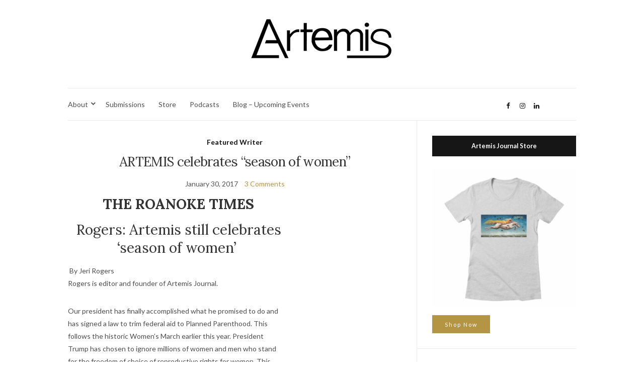

--- FILE ---
content_type: text/html; charset=UTF-8
request_url: https://artemisjournal.org/artemis-celebrates-season-of-women/
body_size: 11983
content:
<!doctype html>
<html lang="en-US">
<head>
	<meta charset="UTF-8">
	<meta name="viewport" content="width=device-width, initial-scale=1">
	<link rel="profile" href="https://gmpg.org/xfn/11">
	<link rel="pingback" href="https://artemisjournal.org/xmlrpc.php">

	<title>ARTEMIS celebrates &#8220;season of women&#8221; &#8211; Artemis Journal</title>
<meta name='robots' content='max-image-preview:large' />
<link rel="alternate" type="application/rss+xml" title="Artemis Journal &raquo; Feed" href="https://artemisjournal.org/feed/" />
<link rel="alternate" type="application/rss+xml" title="Artemis Journal &raquo; Comments Feed" href="https://artemisjournal.org/comments/feed/" />
<link rel="alternate" type="application/rss+xml" title="Artemis Journal &raquo; ARTEMIS celebrates &#8220;season of women&#8221; Comments Feed" href="https://artemisjournal.org/artemis-celebrates-season-of-women/feed/" />
<link rel="alternate" title="oEmbed (JSON)" type="application/json+oembed" href="https://artemisjournal.org/wp-json/oembed/1.0/embed?url=https%3A%2F%2Fartemisjournal.org%2Fartemis-celebrates-season-of-women%2F" />
<link rel="alternate" title="oEmbed (XML)" type="text/xml+oembed" href="https://artemisjournal.org/wp-json/oembed/1.0/embed?url=https%3A%2F%2Fartemisjournal.org%2Fartemis-celebrates-season-of-women%2F&#038;format=xml" />
<style id='wp-img-auto-sizes-contain-inline-css' type='text/css'>
img:is([sizes=auto i],[sizes^="auto," i]){contain-intrinsic-size:3000px 1500px}
/*# sourceURL=wp-img-auto-sizes-contain-inline-css */
</style>
<style id='wp-emoji-styles-inline-css' type='text/css'>

	img.wp-smiley, img.emoji {
		display: inline !important;
		border: none !important;
		box-shadow: none !important;
		height: 1em !important;
		width: 1em !important;
		margin: 0 0.07em !important;
		vertical-align: -0.1em !important;
		background: none !important;
		padding: 0 !important;
	}
/*# sourceURL=wp-emoji-styles-inline-css */
</style>
<style id='wp-block-library-inline-css' type='text/css'>
:root{--wp-block-synced-color:#7a00df;--wp-block-synced-color--rgb:122,0,223;--wp-bound-block-color:var(--wp-block-synced-color);--wp-editor-canvas-background:#ddd;--wp-admin-theme-color:#007cba;--wp-admin-theme-color--rgb:0,124,186;--wp-admin-theme-color-darker-10:#006ba1;--wp-admin-theme-color-darker-10--rgb:0,107,160.5;--wp-admin-theme-color-darker-20:#005a87;--wp-admin-theme-color-darker-20--rgb:0,90,135;--wp-admin-border-width-focus:2px}@media (min-resolution:192dpi){:root{--wp-admin-border-width-focus:1.5px}}.wp-element-button{cursor:pointer}:root .has-very-light-gray-background-color{background-color:#eee}:root .has-very-dark-gray-background-color{background-color:#313131}:root .has-very-light-gray-color{color:#eee}:root .has-very-dark-gray-color{color:#313131}:root .has-vivid-green-cyan-to-vivid-cyan-blue-gradient-background{background:linear-gradient(135deg,#00d084,#0693e3)}:root .has-purple-crush-gradient-background{background:linear-gradient(135deg,#34e2e4,#4721fb 50%,#ab1dfe)}:root .has-hazy-dawn-gradient-background{background:linear-gradient(135deg,#faaca8,#dad0ec)}:root .has-subdued-olive-gradient-background{background:linear-gradient(135deg,#fafae1,#67a671)}:root .has-atomic-cream-gradient-background{background:linear-gradient(135deg,#fdd79a,#004a59)}:root .has-nightshade-gradient-background{background:linear-gradient(135deg,#330968,#31cdcf)}:root .has-midnight-gradient-background{background:linear-gradient(135deg,#020381,#2874fc)}:root{--wp--preset--font-size--normal:16px;--wp--preset--font-size--huge:42px}.has-regular-font-size{font-size:1em}.has-larger-font-size{font-size:2.625em}.has-normal-font-size{font-size:var(--wp--preset--font-size--normal)}.has-huge-font-size{font-size:var(--wp--preset--font-size--huge)}.has-text-align-center{text-align:center}.has-text-align-left{text-align:left}.has-text-align-right{text-align:right}.has-fit-text{white-space:nowrap!important}#end-resizable-editor-section{display:none}.aligncenter{clear:both}.items-justified-left{justify-content:flex-start}.items-justified-center{justify-content:center}.items-justified-right{justify-content:flex-end}.items-justified-space-between{justify-content:space-between}.screen-reader-text{border:0;clip-path:inset(50%);height:1px;margin:-1px;overflow:hidden;padding:0;position:absolute;width:1px;word-wrap:normal!important}.screen-reader-text:focus{background-color:#ddd;clip-path:none;color:#444;display:block;font-size:1em;height:auto;left:5px;line-height:normal;padding:15px 23px 14px;text-decoration:none;top:5px;width:auto;z-index:100000}html :where(.has-border-color){border-style:solid}html :where([style*=border-top-color]){border-top-style:solid}html :where([style*=border-right-color]){border-right-style:solid}html :where([style*=border-bottom-color]){border-bottom-style:solid}html :where([style*=border-left-color]){border-left-style:solid}html :where([style*=border-width]){border-style:solid}html :where([style*=border-top-width]){border-top-style:solid}html :where([style*=border-right-width]){border-right-style:solid}html :where([style*=border-bottom-width]){border-bottom-style:solid}html :where([style*=border-left-width]){border-left-style:solid}html :where(img[class*=wp-image-]){height:auto;max-width:100%}:where(figure){margin:0 0 1em}html :where(.is-position-sticky){--wp-admin--admin-bar--position-offset:var(--wp-admin--admin-bar--height,0px)}@media screen and (max-width:600px){html :where(.is-position-sticky){--wp-admin--admin-bar--position-offset:0px}}

/*# sourceURL=wp-block-library-inline-css */
</style><style id='global-styles-inline-css' type='text/css'>
:root{--wp--preset--aspect-ratio--square: 1;--wp--preset--aspect-ratio--4-3: 4/3;--wp--preset--aspect-ratio--3-4: 3/4;--wp--preset--aspect-ratio--3-2: 3/2;--wp--preset--aspect-ratio--2-3: 2/3;--wp--preset--aspect-ratio--16-9: 16/9;--wp--preset--aspect-ratio--9-16: 9/16;--wp--preset--color--black: #000000;--wp--preset--color--cyan-bluish-gray: #abb8c3;--wp--preset--color--white: #ffffff;--wp--preset--color--pale-pink: #f78da7;--wp--preset--color--vivid-red: #cf2e2e;--wp--preset--color--luminous-vivid-orange: #ff6900;--wp--preset--color--luminous-vivid-amber: #fcb900;--wp--preset--color--light-green-cyan: #7bdcb5;--wp--preset--color--vivid-green-cyan: #00d084;--wp--preset--color--pale-cyan-blue: #8ed1fc;--wp--preset--color--vivid-cyan-blue: #0693e3;--wp--preset--color--vivid-purple: #9b51e0;--wp--preset--gradient--vivid-cyan-blue-to-vivid-purple: linear-gradient(135deg,rgb(6,147,227) 0%,rgb(155,81,224) 100%);--wp--preset--gradient--light-green-cyan-to-vivid-green-cyan: linear-gradient(135deg,rgb(122,220,180) 0%,rgb(0,208,130) 100%);--wp--preset--gradient--luminous-vivid-amber-to-luminous-vivid-orange: linear-gradient(135deg,rgb(252,185,0) 0%,rgb(255,105,0) 100%);--wp--preset--gradient--luminous-vivid-orange-to-vivid-red: linear-gradient(135deg,rgb(255,105,0) 0%,rgb(207,46,46) 100%);--wp--preset--gradient--very-light-gray-to-cyan-bluish-gray: linear-gradient(135deg,rgb(238,238,238) 0%,rgb(169,184,195) 100%);--wp--preset--gradient--cool-to-warm-spectrum: linear-gradient(135deg,rgb(74,234,220) 0%,rgb(151,120,209) 20%,rgb(207,42,186) 40%,rgb(238,44,130) 60%,rgb(251,105,98) 80%,rgb(254,248,76) 100%);--wp--preset--gradient--blush-light-purple: linear-gradient(135deg,rgb(255,206,236) 0%,rgb(152,150,240) 100%);--wp--preset--gradient--blush-bordeaux: linear-gradient(135deg,rgb(254,205,165) 0%,rgb(254,45,45) 50%,rgb(107,0,62) 100%);--wp--preset--gradient--luminous-dusk: linear-gradient(135deg,rgb(255,203,112) 0%,rgb(199,81,192) 50%,rgb(65,88,208) 100%);--wp--preset--gradient--pale-ocean: linear-gradient(135deg,rgb(255,245,203) 0%,rgb(182,227,212) 50%,rgb(51,167,181) 100%);--wp--preset--gradient--electric-grass: linear-gradient(135deg,rgb(202,248,128) 0%,rgb(113,206,126) 100%);--wp--preset--gradient--midnight: linear-gradient(135deg,rgb(2,3,129) 0%,rgb(40,116,252) 100%);--wp--preset--font-size--small: 13px;--wp--preset--font-size--medium: 20px;--wp--preset--font-size--large: 36px;--wp--preset--font-size--x-large: 42px;--wp--preset--spacing--20: 0.44rem;--wp--preset--spacing--30: 0.67rem;--wp--preset--spacing--40: 1rem;--wp--preset--spacing--50: 1.5rem;--wp--preset--spacing--60: 2.25rem;--wp--preset--spacing--70: 3.38rem;--wp--preset--spacing--80: 5.06rem;--wp--preset--shadow--natural: 6px 6px 9px rgba(0, 0, 0, 0.2);--wp--preset--shadow--deep: 12px 12px 50px rgba(0, 0, 0, 0.4);--wp--preset--shadow--sharp: 6px 6px 0px rgba(0, 0, 0, 0.2);--wp--preset--shadow--outlined: 6px 6px 0px -3px rgb(255, 255, 255), 6px 6px rgb(0, 0, 0);--wp--preset--shadow--crisp: 6px 6px 0px rgb(0, 0, 0);}:where(.is-layout-flex){gap: 0.5em;}:where(.is-layout-grid){gap: 0.5em;}body .is-layout-flex{display: flex;}.is-layout-flex{flex-wrap: wrap;align-items: center;}.is-layout-flex > :is(*, div){margin: 0;}body .is-layout-grid{display: grid;}.is-layout-grid > :is(*, div){margin: 0;}:where(.wp-block-columns.is-layout-flex){gap: 2em;}:where(.wp-block-columns.is-layout-grid){gap: 2em;}:where(.wp-block-post-template.is-layout-flex){gap: 1.25em;}:where(.wp-block-post-template.is-layout-grid){gap: 1.25em;}.has-black-color{color: var(--wp--preset--color--black) !important;}.has-cyan-bluish-gray-color{color: var(--wp--preset--color--cyan-bluish-gray) !important;}.has-white-color{color: var(--wp--preset--color--white) !important;}.has-pale-pink-color{color: var(--wp--preset--color--pale-pink) !important;}.has-vivid-red-color{color: var(--wp--preset--color--vivid-red) !important;}.has-luminous-vivid-orange-color{color: var(--wp--preset--color--luminous-vivid-orange) !important;}.has-luminous-vivid-amber-color{color: var(--wp--preset--color--luminous-vivid-amber) !important;}.has-light-green-cyan-color{color: var(--wp--preset--color--light-green-cyan) !important;}.has-vivid-green-cyan-color{color: var(--wp--preset--color--vivid-green-cyan) !important;}.has-pale-cyan-blue-color{color: var(--wp--preset--color--pale-cyan-blue) !important;}.has-vivid-cyan-blue-color{color: var(--wp--preset--color--vivid-cyan-blue) !important;}.has-vivid-purple-color{color: var(--wp--preset--color--vivid-purple) !important;}.has-black-background-color{background-color: var(--wp--preset--color--black) !important;}.has-cyan-bluish-gray-background-color{background-color: var(--wp--preset--color--cyan-bluish-gray) !important;}.has-white-background-color{background-color: var(--wp--preset--color--white) !important;}.has-pale-pink-background-color{background-color: var(--wp--preset--color--pale-pink) !important;}.has-vivid-red-background-color{background-color: var(--wp--preset--color--vivid-red) !important;}.has-luminous-vivid-orange-background-color{background-color: var(--wp--preset--color--luminous-vivid-orange) !important;}.has-luminous-vivid-amber-background-color{background-color: var(--wp--preset--color--luminous-vivid-amber) !important;}.has-light-green-cyan-background-color{background-color: var(--wp--preset--color--light-green-cyan) !important;}.has-vivid-green-cyan-background-color{background-color: var(--wp--preset--color--vivid-green-cyan) !important;}.has-pale-cyan-blue-background-color{background-color: var(--wp--preset--color--pale-cyan-blue) !important;}.has-vivid-cyan-blue-background-color{background-color: var(--wp--preset--color--vivid-cyan-blue) !important;}.has-vivid-purple-background-color{background-color: var(--wp--preset--color--vivid-purple) !important;}.has-black-border-color{border-color: var(--wp--preset--color--black) !important;}.has-cyan-bluish-gray-border-color{border-color: var(--wp--preset--color--cyan-bluish-gray) !important;}.has-white-border-color{border-color: var(--wp--preset--color--white) !important;}.has-pale-pink-border-color{border-color: var(--wp--preset--color--pale-pink) !important;}.has-vivid-red-border-color{border-color: var(--wp--preset--color--vivid-red) !important;}.has-luminous-vivid-orange-border-color{border-color: var(--wp--preset--color--luminous-vivid-orange) !important;}.has-luminous-vivid-amber-border-color{border-color: var(--wp--preset--color--luminous-vivid-amber) !important;}.has-light-green-cyan-border-color{border-color: var(--wp--preset--color--light-green-cyan) !important;}.has-vivid-green-cyan-border-color{border-color: var(--wp--preset--color--vivid-green-cyan) !important;}.has-pale-cyan-blue-border-color{border-color: var(--wp--preset--color--pale-cyan-blue) !important;}.has-vivid-cyan-blue-border-color{border-color: var(--wp--preset--color--vivid-cyan-blue) !important;}.has-vivid-purple-border-color{border-color: var(--wp--preset--color--vivid-purple) !important;}.has-vivid-cyan-blue-to-vivid-purple-gradient-background{background: var(--wp--preset--gradient--vivid-cyan-blue-to-vivid-purple) !important;}.has-light-green-cyan-to-vivid-green-cyan-gradient-background{background: var(--wp--preset--gradient--light-green-cyan-to-vivid-green-cyan) !important;}.has-luminous-vivid-amber-to-luminous-vivid-orange-gradient-background{background: var(--wp--preset--gradient--luminous-vivid-amber-to-luminous-vivid-orange) !important;}.has-luminous-vivid-orange-to-vivid-red-gradient-background{background: var(--wp--preset--gradient--luminous-vivid-orange-to-vivid-red) !important;}.has-very-light-gray-to-cyan-bluish-gray-gradient-background{background: var(--wp--preset--gradient--very-light-gray-to-cyan-bluish-gray) !important;}.has-cool-to-warm-spectrum-gradient-background{background: var(--wp--preset--gradient--cool-to-warm-spectrum) !important;}.has-blush-light-purple-gradient-background{background: var(--wp--preset--gradient--blush-light-purple) !important;}.has-blush-bordeaux-gradient-background{background: var(--wp--preset--gradient--blush-bordeaux) !important;}.has-luminous-dusk-gradient-background{background: var(--wp--preset--gradient--luminous-dusk) !important;}.has-pale-ocean-gradient-background{background: var(--wp--preset--gradient--pale-ocean) !important;}.has-electric-grass-gradient-background{background: var(--wp--preset--gradient--electric-grass) !important;}.has-midnight-gradient-background{background: var(--wp--preset--gradient--midnight) !important;}.has-small-font-size{font-size: var(--wp--preset--font-size--small) !important;}.has-medium-font-size{font-size: var(--wp--preset--font-size--medium) !important;}.has-large-font-size{font-size: var(--wp--preset--font-size--large) !important;}.has-x-large-font-size{font-size: var(--wp--preset--font-size--x-large) !important;}
/*# sourceURL=global-styles-inline-css */
</style>

<style id='classic-theme-styles-inline-css' type='text/css'>
/*! This file is auto-generated */
.wp-block-button__link{color:#fff;background-color:#32373c;border-radius:9999px;box-shadow:none;text-decoration:none;padding:calc(.667em + 2px) calc(1.333em + 2px);font-size:1.125em}.wp-block-file__button{background:#32373c;color:#fff;text-decoration:none}
/*# sourceURL=/wp-includes/css/classic-themes.min.css */
</style>
<link rel='preload' as='style' onload="this.rel='stylesheet'" id='olsen-light-google-font-css' href='https://fonts.googleapis.com/css?family=Lora%3A400%2C700%2C400italic%2C700italic%7CLato%3A400%2C400italic%2C700%2C700italic&#038;display=swap&#038;ver=6.9' type='text/css' media='all' />
<link rel='stylesheet' id='olsen-icons-css' href='https://artemisjournal.org/wp-content/themes/olsen-light/vendor/olsen-icons/css/olsen-icons.min.css?ver=1.7.0' type='text/css' media='all' />
<link rel='stylesheet' id='simple-lightbox-css' href='https://artemisjournal.org/wp-content/themes/olsen-light/vendor/simple-lightbox/simple-lightbox.min.css?ver=2.7.0' type='text/css' media='all' />
<link rel='stylesheet' id='olsen-light-style-css' href='https://artemisjournal.org/wp-content/themes/olsen-light/style.min.css?ver=1.7.0' type='text/css' media='all' />
<link rel="https://api.w.org/" href="https://artemisjournal.org/wp-json/" /><link rel="alternate" title="JSON" type="application/json" href="https://artemisjournal.org/wp-json/wp/v2/posts/1320" /><link rel="EditURI" type="application/rsd+xml" title="RSD" href="https://artemisjournal.org/xmlrpc.php?rsd" />
<meta name="generator" content="WordPress 6.9" />
<link rel="canonical" href="https://artemisjournal.org/artemis-celebrates-season-of-women/" />
<link rel='shortlink' href='https://artemisjournal.org/?p=1320' />
<style type="text/css"></style>		<style type="text/css" id="wp-custom-css">
			/*
Welcome to Custom CSS!

To learn how this works, see http://wp.me/PEmnE-Bt
*/


body {
	line-height: 1.825;
	font-size: 14px;
	font-weight: normal;
	background: #fff;
	color: #4d4d4d;
	font-family: "Lato", sans-serif;
	-webkit-font-smoothing: antialiased;
	-moz-osx-font-smoothing: grayscale;
}

h1, h2, h3, h4, h5, h6 {
	font-family: "Lora", serif;
	font-weight: 500;
	color: #333;
	line-height: normal;
	margin: 0 0 15px;
	-ms-word-wrap: break-word;
	word-wrap: break-word;
}


.entry-related {
	display: none !important;
}

.menu-item-8 {
	display: none !important;
}

.site-bar .nav {
	float: left;
	padding-top: 0;
}

.widget-title {
	font-size: 12.5px;
}

.entry-title {
	text-align: center;
	position: relative;
	margin: 5px 0 15px;
	padding: 0 60px;
}

.tribe-events-filters-content a,
.tribe_events_filter_item {
	color: orange !important;
/* or whatever color you'd like */
}

#subscribe-text {
	padding-bottom: 10px;
}

#wp-calendar caption {
	background: #050505 !important;
	color: #B8C0C7;
	margin: 2px 0;
	padding: 2px 4px;
	text-transform: uppercase;
}

.site-tools {
	float: right;
	padding-top: 8px;
	width: 15%;
}

.comment-subscription-form {
	padding-top: 20px;
}

a:hover, a:focus {
	color: #b49543;
	outline: none;
	text-decoration: none;
}

a:active {
	outline: none;
}



.donate {
	float: left;
	padding-top: 20px;
}

.wpcf7-form {
	line-height: 30px;
}

.post-6 .entry-title {
	display: none;
}

.entry-content a {
	border-bottom: none;
}

hr {
	border: solid 1px #ebebeb;
	margin-top: 20px;
	margin-bottom: 20px;
	padding: 0;
}

blockquote {
	margin: 20px 0;
	padding-left: 20px;
	border-left: 2px solid #ebebeb;
	font-family: "Lora", serif;
	font-size: 16px;
	font-style: italic;
	font-weight: normal;
}

.btn3 {
  display: inline-block;
  font-weight: normal;
  margin: 0;
  line-height: normal;
  border: none;
  box-shadow: none;
  text-align: center;
  vertical-align: middle;
  cursor: pointer;
  white-space: nowrap;
  transition: 0.18s background-color ease, color 0.18s ease, 0.18s border-color ease;
  -webkit-user-select: none;
  -moz-user-select: none;
  user-select: none;
  width: auto;
  height: auto;
  background-image: none;
  padding: 12px 25px 11px;
  font-size: 11px;
  letter-spacing: 2px;
  background: #b49543;
  color: #FFF;
}
.btn3:active{
  outline: none;
}
.btn3:hover{
  background: #161616;
  color: #FFF;
  text-decoration: none;
}
.btn3:focus {
  outline: none;
}

		</style>
		</head>
<body data-rsssl=1 class="wp-singular post-template-default single single-post postid-1320 single-format-standard wp-theme-olsen-light" itemscope="itemscope" itemtype="http://schema.org/WebPage">
<div><a class="skip-link sr-only sr-only-focusable" href="#site-content">Skip to the content</a></div>

<div id="page">

	
	<div class="container">
		<div class="row">
			<div class="col-12">

				<header id="masthead" class="site-header group" role="banner" itemscope="itemscope" itemtype="http://schema.org/Organization">

					<div class="site-logo">
						<div itemprop="name">
							<a itemprop="url" href="https://artemisjournal.org">
																	<img itemprop="logo"
									     src="https://kazoostudio.com/Artemisjournal2021/wp-content/uploads/2021/06/artemis-logo.png"
									     alt="Artemis Journal"/>
															</a>
						</div>

											</div><!-- /site-logo -->

					<div class="site-bar">
						<nav class="nav" role="navigation" itemscope="itemscope" itemtype="http://schema.org/SiteNavigationElement">
							<ul id="menu-main" class="navigation"><li id="menu-item-3727" class="menu-item menu-item-type-post_type menu-item-object-page menu-item-home menu-item-has-children menu-item-3727"><a href="https://artemisjournal.org/">About</a>
<ul class="sub-menu">
	<li id="menu-item-3728" class="menu-item menu-item-type-post_type menu-item-object-page menu-item-3728"><a href="https://artemisjournal.org/writers-artists/">Writers &#038; Artists</a></li>
	<li id="menu-item-4207" class="menu-item menu-item-type-custom menu-item-object-custom menu-item-4207"><a href="https://www.paypal.com/donate/?cmd=_s-xclick&#038;hosted_button_id=G3NLYT7QBE8NC">Donate</a></li>
	<li id="menu-item-3731" class="menu-item menu-item-type-post_type menu-item-object-page menu-item-3731"><a href="https://artemisjournal.org/contact/">Contact</a></li>
</ul>
</li>
<li id="menu-item-3730" class="menu-item menu-item-type-post_type menu-item-object-page menu-item-3730"><a href="https://artemisjournal.org/entry-guidelines/">Submissions</a></li>
<li id="menu-item-3729" class="menu-item menu-item-type-post_type menu-item-object-page menu-item-3729"><a href="https://artemisjournal.org/store/">Store</a></li>
<li id="menu-item-3733" class="menu-item menu-item-type-post_type menu-item-object-page menu-item-3733"><a href="https://artemisjournal.org/podcast/">Podcasts</a></li>
<li id="menu-item-3973" class="menu-item menu-item-type-post_type menu-item-object-page current_page_parent menu-item-3973"><a href="https://artemisjournal.org/blog-3/">Blog &#8211; Upcoming Events</a></li>
</ul>
							<a class="mobile-nav-trigger" href="#mobilemenu"><i class="olsen-icons olsen-icons-bars"></i> Menu</a>
						</nav>
												<div id="mobilemenu"></div>

						
							<div class="site-tools ">

										<ul class="socials">
			<li><a href="https://www.facebook.com/ArtemisJournal/" target="_blank" rel="noopener"><i class="olsen-icons olsen-icons-facebook"></i></a></li><li><a href="https://www.instagram.com/artemisjournal/" target="_blank" rel="noopener"><i class="olsen-icons olsen-icons-instagram"></i></a></li><li><a href="https://www.linkedin.com/in/artemis-journal-3045788a/" target="_blank" rel="noopener"><i class="olsen-icons olsen-icons-linkedin"></i></a></li>					</ul>
		
								
							</div><!-- /site-tools -->
					</div><!-- /site-bar -->

				</header>

				
				<div id="site-content">

<div class="row">

	<div class="col-lg-8 col-12">
		<main id="content" role="main" itemprop="mainContentOfPage" itemscope="itemscope" itemtype="http://schema.org/Blog">
			<div class="row">
				<div class="col-12">

											<article id="entry-1320" class="entry post-1320 post type-post status-publish format-standard hentry category-featured-writer" itemscope="itemscope" itemtype="http://schema.org/BlogPosting" itemprop="blogPost">

							<div class="entry-meta entry-meta-top">
								<p class="entry-categories">
									<a href="https://artemisjournal.org/category/featured-writer/" rel="category tag">Featured Writer</a>								</p>
							</div>

							<h1 class="entry-title" itemprop="headline">
								ARTEMIS celebrates &#8220;season of women&#8221;							</h1>

							<div class="entry-meta entry-meta-bottom">
								<time class="entry-date" itemprop="datePublished" datetime="2017-01-30T17:20:54+00:00">January 30, 2017</time>

								<a href="https://artemisjournal.org/artemis-celebrates-season-of-women/#comments" class="entry-comments-no ">3 Comments</a>
							</div>

							

							<div class="entry-content" itemprop="text">
								<div class="row"></div>
<article id="asset-2fc2ce66-e563-57d6-81cc-515f7a6dd026" class="asset article-default" data-url="http://www.roanoke.com/opinion/rogers-artemis-still-celebrates-season-of-women/article_2fc2ce66-e563-57d6-81cc-515f7a6dd026.html">
<div class="row">
<div class="main-content col-lg-8 col-md-7">
<div class="main-content-wrap">
<h1 id="asset-photo-carousel" style="text-align: center;"><strong> THE ROANOKE TIMES </strong></h1>
<div id="asset-content" data-asset-uuid="2fc2ce66-e563-57d6-81cc-515f7a6dd026">
<div class="row">
<div class="col-lg-12 col-md-12 col-sm-12" data-subscription-required-class="col-xs-12">
<div class="asset-body" data-subscription-required-class="asset-body">
<h1 class="share-container content-above" style="text-align: center;"> Rogers: Artemis still celebrates &#8216;season of women&#8217;</h1>
<div class="asset-content subscriber-premium">
<div class="ndn-container p402_hide"></div>
<div class="ndn-container p402_hide"> By Jeri Rogers</div>
<div class="subscriber-preview">
<p>Rogers is editor and founder of Artemis Journal.</p>
</div>
<div class="subscriber-only">
<p>Our president has finally accomplished what he promised to do and has signed a law to trim federal aid to Planned Parenthood. This follows the historic Women’s March earlier this year. President Trump has chosen to ignore millions of women and men who stand for the freedom of choice of reproductive rights for women. This type of attack on Planned Parenthood puts women at risk, especially those that are under-served in rural communities by making it harder for women to have wellness and health services.</p>
</div>
<div id="tncms-region-article_instory_top" class="tncms-region hidden-print">I often wonder who are the women and men who voted for the president. Who are those voters who choose to believe that the status of women is safe, did not march or do not identify with our cause? The Women’s March last January by millions ignited the recognition that women’s rights are human rights. We are all better off; our families, our communities, our businesses, our education and our health thrive with equal rights. In the world scale, the United States ranks 45th for women’s equality, behind Cuba, Philippines, Jamaica and Rwanda.</div>
<div class="subscriber-only">
<p>Yes, I marched in the Women’s March in my hometown of Floyd along with millions of other women and men around our country and the world. I marched because I believe our equality as women is an illusion and in grave peril of disappearing with our current president. It is time to open our eyes to the fact that we women are not equal.</p>
</div>
<div class="subscriber-only">
<p>In 1976 I was director of a Women’s Center at the Roanoke YWCA, which was co-sponsored by TAP (Total Action Against Poverty). Bristol Hardin, then the director of TAP, convinced me that my interest in art and social issues could be entwined. In order to entice me to take the job, TAP awarded a grant for me to do a photographic study of women along with opening the Women’s Center. It was an offer I could not refuse and I set out to photograph women while operating the center. After one year, the photographs resulted in a one-woman show titled “Season of Women.”</p>
</div>
<div id="tncms-region-article_instory_middle" class="tncms-region hidden-print">During this time, inspired by the talented women I met while photographing, I asked them to volunteer to teach writing workshops for the abused women clients at the center. Introducing writing as therapy I witnessed a remarkable healing transformation with the abused women. Finding their voice with writing assignments, I then decided to create a publication for the women showcasing their writing. For the first three years, 1976-1979, Artemis was a feminist journal and then enlarged its scope to include men, as contributors and board members.</div>
<div class="subscriber-only">
<p>Celebrating our 40th anniversary this year, Artemis still carries the torch for equality giving a voice to the artists and writers who share in these ideals of equality. Artemis, namesake of our journal and goddess of light, had the divine duty of illuminating the darkness. Often she is depicted carrying a candle or torch, lighting the way for others and leading them through territories yet uncharted. Known as the chaste Greek goddess associated with the moon and hunt, her connection with the natural world symbolized her own un-tamed spirit. She became the patron saint of women, childbirth, protector of wild animals, virgins and the powerless. And she became the patron goddess for our journal Artemis.</p>
</div>
<div class="subscriber-only">
<p>In 1976, with my young idealism, I believed it was the “Season of Women” and never thought 40 years later I would be expressing my worries and concerns over our fragile rights as women. So our conversation continues as women come face to face with the real possibilities of losing their health insurance, their freedom of control over their bodies and work-balance issues. Our equality as women is an illusion and the threats to our status are very real. So for those who do not believe in these dangers, I will continue to march and be vigilant for them. Perhaps this year of 2017 will actually be the “Season of Women.”</p>
</div>
<div class="subscriber-only">
<p>The launch of Artemis 2017 will be held Friday at the Taubman Museum of Art featuring guest writer, Nikki Giovanni. For more information, see <a href="https://www.artemisjournal.org">www.artemisjournal.org</a></p>
</div>
</div>
</div>
</div>
</div>
</div>
</div>
</div>
<div class="main-sidebar col-lg-4 col-md-5 hidden-print"></div>
</div>
</article>
<p><span id="more-1320"></span></p>
<div class="offcanvas-inner">
<div id="main-body-container">
<section id="main-page-container" class="container">
<article id="asset-2fc2ce66-e563-57d6-81cc-515f7a6dd026" class="asset article-default" data-url="http://www.roanoke.com/opinion/rogers-artemis-still-celebrates-season-of-women/article_2fc2ce66-e563-57d6-81cc-515f7a6dd026.html">
<div class="row">
<div class="main-sidebar col-lg-4 col-md-5 hidden-print">
<div class="main-sidebar-wrap">
<div id="tncms-region-global-side-primary" class="tncms-region ">
<div id="tncms-block-533415" class="tncms-block visible-lg visible-md"></div>
<div id="tncms-block-533922" class="tncms-block">
<div class="tnt-ads-container text-center ">
<div id="ad-533923" class="tnt-ads dfp-ad dfp-rendered dfp-creative-113341404253 dfp-line-item-687809893" data-dfp-adunit="/167885573/roanoke/opinion" data-dfp-custom-pos="Right2" data-dfp-size="[300, 250]" data-google-query-id="CMbe74jC1tMCFYWhswodwuoCCg">
<h1 id="google_ads_iframe_/167885573/roanoke/opinion_4__container__" style="text-align: center;"><strong>ARTEMIS LAUNCH 2017 FEATURING NIKKI GIOVANNI</strong></h1>
</div>
</div>
</div>
</div>
</div>
</div>
</div>
</article>
</section>
</div>
</div>
<figure id="attachment_1321" aria-describedby="caption-attachment-1321" style="width: 271px" class="wp-caption aligncenter"><img decoding="async" class="wp-image-1321 size-full" src="https://www.artemisjournal.org/wp-content/uploads/2017/01/Nikk-Giovanni.jpg" alt="Nikk Giovanni" width="271" height="180" /><figcaption id="caption-attachment-1321" class="wp-caption-text">Poet Nikki Giovanni<strong><br /></strong></figcaption></figure>
<p style="text-align: center;"><strong>May 5th, 7:00 pm</strong></p>
<p style="text-align: center;"><strong>Roanoke Taubman Museum of Art</strong></p>
<p style="text-align: center;"><strong>110 Salem Avenue</strong></p>
<p style="text-align: center;"><strong>Roanoke, Va. 24011</strong></p>
<p>Nikki Giovanni, poet, activist, mother and professor is a seven-time NAACP award winner and the first recipient of the Rosa Parks Woman of Courage Award. She also holds the Langston Hughes Medal for Outstanding Poetry, among many other honors. The author of twenty-eight books, and a Grammy nominee for the<em> The Nikki Giovanni Poetry Collection</em>, she is a distinguished Professor of English a Virginia Tech in Blacksburg, Virginia.</p>
<p><!--more--></p>
<p>Artemis is pleased to announce that Nikki Giovanni will be our guest writer for the upcoming Artemis Journal 2017, for our 40th anniversary. Artemis emerged in 1977 as a result of women&#8217;s writing workshops at the Women&#8217;s Center in Roanoke, Virginia. Originally a feminist journal for 3 years, Artemis evolved and began to take men&#8217;s submissions into the journal in 1980.</p>
<p>Here is a quote from Nikki about her life growing up as a Black girl writing what was called &#8220;militant&#8221; poetry;</p>
<p>&#8220;No one was much interested in a Black girl writing what was called “militant” poetry.  I thought of it as good poetry but we all have our own ideas.  Since no one wanted to publish me I formed a company and published myself.  That was a lot easier to do in the old days.  For $100 you could get 100 books which meant you could sell them at a dollar a book to break even but you could also ask one of the many small bookstores, black or white, to take your book and offer them a discount of,  for example, 40%.  Yes, you were losing forty cents on each book but to go back to press was only about $70 which meant you only needed about $10.00 for your second edition.  Now I had a goal.  I wanted to be a writer who dreams or maybe a dreamer who writes but I knew one book does not a writer make.  I started on my second book which  garnered a lot of attention because I launched it at Birdland&#8211; the jazz club in NYC&#8221;.   Nikki Giovanni</p>
<p>There is so much to write about Nikki&#8217;s accomplishments and I encourage you to visit her website at www.nikki-giovanni.com</p>
<p>The new 2017 <em>Artemis Journals</em> will be available for purchase.</p>
<p>Jeri Rogers, Editor</p>
<figure id="attachment_440" aria-describedby="caption-attachment-440" style="width: 300px" class="wp-caption aligncenter"><img fetchpriority="high" decoding="async" class="wp-image-440 size-medium" src="https://www.artemisjournal.org/wp-content/uploads/2016/03/yeppers-300x199.jpg" alt="With Poet Nikki Giovanni" width="300" height="199" /><figcaption id="caption-attachment-440" class="wp-caption-text">Virginia Lepley, art editor, Nikki Giovanni, guest poet, &amp; Jeri Rogers, Editor</figcaption></figure>
<p>&nbsp;</p>
															</div>

							<div class="entry-tags">
															</div>

							<div class="entry-utils group">
									<ul class="socials">
				<li><a href="https://www.facebook.com/sharer.php?u=https://artemisjournal.org/artemis-celebrates-season-of-women/" target="_blank" rel="noopener" class="social-icon"><i class="olsen-icons olsen-icons-facebook"></i></a></li>
		<li><a href="https://twitter.com/share?url=https://artemisjournal.org/artemis-celebrates-season-of-women/" target="_blank" rel="noopener" class="social-icon"><i class="olsen-icons olsen-icons-twitter"></i></a></li>
		<li><a href="https://www.linkedin.com/shareArticle?mini=true&#038;url=https%3A%2F%2Fartemisjournal.org%2Fartemis-celebrates-season-of-women%2F" target="_blank" rel="noopener" class="social-icon"><i class="olsen-icons olsen-icons-linkedin"></i></a></li>
			</ul>
							</div>

																						<div id="paging" class="group">
																			<a href="https://artemisjournal.org/artemis-annual-fall-poetry-reading-at-hollins-university-november-17-2016/" class="paging-standard paging-older">Previous Post</a>
																												<a href="https://artemisjournal.org/artemis-2017-launch-date/" class="paging-standard paging-newer">Next Post</a>
																	</div>
							
								<div class="entry-related">
					<h4>You may also like</h4>
		
		<div class="row">
							<div class="col-md-4 col-12">
					<article class="entry post-4839 post type-post status-publish format-standard hentry category-featured-writer tag-nikki-giovanni">
	<div class="entry-meta">
		<time class="entry-date" datetime="2024-12-11T13:25:35+00:00">December 11, 2024</time>
	</div>
	<div class="entry-featured">
		<a href="https://artemisjournal.org/life-without-nikki-giovanni/">
					</a>
	</div>
	<h4 class="entry-title"><a href="https://artemisjournal.org/life-without-nikki-giovanni/">Life without Nikki Giovanni</a></h4>
</article>
				</div>
							<div class="col-md-4 col-12">
					<article class="entry post-4587 post type-post status-publish format-standard hentry category-featured-artist category-featured-writer">
	<div class="entry-meta">
		<time class="entry-date" datetime="2023-10-31T00:41:27+00:00">October 31, 2023</time>
	</div>
	<div class="entry-featured">
		<a href="https://artemisjournal.org/the-gospel-according-to-nikki-giovanni/">
					</a>
	</div>
	<h4 class="entry-title"><a href="https://artemisjournal.org/the-gospel-according-to-nikki-giovanni/">The Gospel according to Nikki Giovanni</a></h4>
</article>
				</div>
							<div class="col-md-4 col-12">
					<article class="entry post-4614 post type-post status-publish format-standard hentry category-featured-writer category-news category-uncategorized">
	<div class="entry-meta">
		<time class="entry-date" datetime="2023-11-21T01:24:49+00:00">November 21, 2023</time>
	</div>
	<div class="entry-featured">
		<a href="https://artemisjournal.org/going-to-mars-the-nikki-giovanni-project/">
					</a>
	</div>
	<h4 class="entry-title"><a href="https://artemisjournal.org/going-to-mars-the-nikki-giovanni-project/">‘Going to Mars: The Nikki Giovanni Project’</a></h4>
</article>
				</div>
								</div>
	</div>

							
	<div id="comments">


	<section id="respond">
		<div id="form-wrapper" class="group">
				<div id="respond" class="comment-respond">
		<h3 id="reply-title" class="comment-reply-title">Leave a Reply</h3><p class="must-log-in">You must be <a href="https://artemisjournal.org/wp-login.php?redirect_to=https%3A%2F%2Fartemisjournal.org%2Fartemis-celebrates-season-of-women%2F">logged in</a> to post a comment.</p>	</div><!-- #respond -->
			</div><!-- #form-wrapper -->
	</section>

	</div><!-- #comments -->

						</article>
									</div>
			</div>
		</main>
	</div>

	<div class="col-lg-4 col-12">
		<div class="sidebar sidebar-right" role="complementary" itemtype="http://schema.org/WPSideBar" itemscope="itemscope">
	<aside id="text-4" class="widget group widget_text"><h3 class="widget-title">Artemis Journal Store</h3>			<div class="textwidget"><p><img loading="lazy" decoding="async" class="alignnone size-full wp-image-4174" src="https://artemisjournal.org/wp-content/uploads/2022/08/artemis_shirt.png" alt="" width="1316" height="1272" srcset="https://artemisjournal.org/wp-content/uploads/2022/08/artemis_shirt.png 1316w, https://artemisjournal.org/wp-content/uploads/2022/08/artemis_shirt-300x290.png 300w, https://artemisjournal.org/wp-content/uploads/2022/08/artemis_shirt-1024x990.png 1024w, https://artemisjournal.org/wp-content/uploads/2022/08/artemis_shirt-768x742.png 768w" sizes="auto, (max-width: 1316px) 100vw, 1316px" /></p>
<p><a class="btn3" href="https://artemisjournal.threadless.com/designs/artemis-2022-1/womens/t-shirt/fitted?variation=front&amp;color=heather_grey" target="_blank" rel="noopener"><i class="fa fa-shopping-cart" aria-hidden="true"></i> Shop Now</a></p>
</div>
		</aside><aside id="text-5" class="widget group widget_text"><h3 class="widget-title">Make a Donation</h3>			<div class="textwidget"><p>All donations are appreciated and will be recognized in the journal. Thank you!</p>
<p><a class="btn" href="https://www.paypal.com/donate/?hosted_button_id=E4XCRSC6P9WK4" target="_blank" rel="noopener"><i class="fa fa-usd" aria-hidden="true"></i> Donate</a></p>
</div>
		</aside></div><!-- /sidebar -->
	</div>

</div><!-- /row -->

				</div><!-- /site-content -->

				<footer id="footer">

																	<div class="row">
							<div class="col-12">
								<div class="footer-widget-area" data-auto="1" data-speed="300">
									<aside id="text-2" class="widget group widget_text"><h3 class="widget-title">Store</h3>			<div class="textwidget"></div>
		</aside>								</div>
							</div>
						</div>
					
					<div class="site-bar">
						<nav class="nav">
													</nav>

													<div class="site-tools">
										<ul class="socials">
			<li><a href="https://www.facebook.com/ArtemisJournal/" target="_blank" rel="noopener"><i class="olsen-icons olsen-icons-facebook"></i></a></li><li><a href="https://www.instagram.com/artemisjournal/" target="_blank" rel="noopener"><i class="olsen-icons olsen-icons-instagram"></i></a></li><li><a href="https://www.linkedin.com/in/artemis-journal-3045788a/" target="_blank" rel="noopener"><i class="olsen-icons olsen-icons-linkedin"></i></a></li>					</ul>
									</div><!-- /site-tools -->
											</div><!-- /site-bar -->
					<div class="site-logo">
						<h3>
							<a href="https://artemisjournal.org">
																	Artemis Journal															</a>
						</h3>

											</div><!-- /site-logo -->
				</footer><!-- /footer -->
			</div><!-- /col-md-12 -->
		</div><!-- /row -->
	</div><!-- /container -->
</div><!-- #page -->

<div class="navigation-mobile-wrap">
	<a href="#nav-dismiss" class="navigation-mobile-dismiss">
		Close Menu	</a>
	<ul class="navigation-mobile"></ul>
</div>

<script type="speculationrules">
{"prefetch":[{"source":"document","where":{"and":[{"href_matches":"/*"},{"not":{"href_matches":["/wp-*.php","/wp-admin/*","/wp-content/uploads/*","/wp-content/*","/wp-content/plugins/*","/wp-content/themes/olsen-light/*","/*\\?(.+)"]}},{"not":{"selector_matches":"a[rel~=\"nofollow\"]"}},{"not":{"selector_matches":".no-prefetch, .no-prefetch a"}}]},"eagerness":"conservative"}]}
</script>
<script type="text/javascript" src="https://artemisjournal.org/wp-content/themes/olsen-light/js/scripts.min.js?ver=1.7.0" id="olsen-light-front-scripts-js"></script>
<script type="text/javascript" src="https://artemisjournal.org/wp-content/themes/olsen-light/vendor/simple-lightbox/simple-lightbox.min.js?ver=2.7.0" id="simple-lightbox-js"></script>
<script type="text/javascript" src="https://artemisjournal.org/wp-content/themes/olsen-light/js/simple-lightbox-init.min.js?ver=1.7.0" id="simple-lightbox-init-js"></script>
<script id="wp-emoji-settings" type="application/json">
{"baseUrl":"https://s.w.org/images/core/emoji/17.0.2/72x72/","ext":".png","svgUrl":"https://s.w.org/images/core/emoji/17.0.2/svg/","svgExt":".svg","source":{"concatemoji":"https://artemisjournal.org/wp-includes/js/wp-emoji-release.min.js?ver=6.9"}}
</script>
<script type="module">
/* <![CDATA[ */
/*! This file is auto-generated */
const a=JSON.parse(document.getElementById("wp-emoji-settings").textContent),o=(window._wpemojiSettings=a,"wpEmojiSettingsSupports"),s=["flag","emoji"];function i(e){try{var t={supportTests:e,timestamp:(new Date).valueOf()};sessionStorage.setItem(o,JSON.stringify(t))}catch(e){}}function c(e,t,n){e.clearRect(0,0,e.canvas.width,e.canvas.height),e.fillText(t,0,0);t=new Uint32Array(e.getImageData(0,0,e.canvas.width,e.canvas.height).data);e.clearRect(0,0,e.canvas.width,e.canvas.height),e.fillText(n,0,0);const a=new Uint32Array(e.getImageData(0,0,e.canvas.width,e.canvas.height).data);return t.every((e,t)=>e===a[t])}function p(e,t){e.clearRect(0,0,e.canvas.width,e.canvas.height),e.fillText(t,0,0);var n=e.getImageData(16,16,1,1);for(let e=0;e<n.data.length;e++)if(0!==n.data[e])return!1;return!0}function u(e,t,n,a){switch(t){case"flag":return n(e,"\ud83c\udff3\ufe0f\u200d\u26a7\ufe0f","\ud83c\udff3\ufe0f\u200b\u26a7\ufe0f")?!1:!n(e,"\ud83c\udde8\ud83c\uddf6","\ud83c\udde8\u200b\ud83c\uddf6")&&!n(e,"\ud83c\udff4\udb40\udc67\udb40\udc62\udb40\udc65\udb40\udc6e\udb40\udc67\udb40\udc7f","\ud83c\udff4\u200b\udb40\udc67\u200b\udb40\udc62\u200b\udb40\udc65\u200b\udb40\udc6e\u200b\udb40\udc67\u200b\udb40\udc7f");case"emoji":return!a(e,"\ud83e\u1fac8")}return!1}function f(e,t,n,a){let r;const o=(r="undefined"!=typeof WorkerGlobalScope&&self instanceof WorkerGlobalScope?new OffscreenCanvas(300,150):document.createElement("canvas")).getContext("2d",{willReadFrequently:!0}),s=(o.textBaseline="top",o.font="600 32px Arial",{});return e.forEach(e=>{s[e]=t(o,e,n,a)}),s}function r(e){var t=document.createElement("script");t.src=e,t.defer=!0,document.head.appendChild(t)}a.supports={everything:!0,everythingExceptFlag:!0},new Promise(t=>{let n=function(){try{var e=JSON.parse(sessionStorage.getItem(o));if("object"==typeof e&&"number"==typeof e.timestamp&&(new Date).valueOf()<e.timestamp+604800&&"object"==typeof e.supportTests)return e.supportTests}catch(e){}return null}();if(!n){if("undefined"!=typeof Worker&&"undefined"!=typeof OffscreenCanvas&&"undefined"!=typeof URL&&URL.createObjectURL&&"undefined"!=typeof Blob)try{var e="postMessage("+f.toString()+"("+[JSON.stringify(s),u.toString(),c.toString(),p.toString()].join(",")+"));",a=new Blob([e],{type:"text/javascript"});const r=new Worker(URL.createObjectURL(a),{name:"wpTestEmojiSupports"});return void(r.onmessage=e=>{i(n=e.data),r.terminate(),t(n)})}catch(e){}i(n=f(s,u,c,p))}t(n)}).then(e=>{for(const n in e)a.supports[n]=e[n],a.supports.everything=a.supports.everything&&a.supports[n],"flag"!==n&&(a.supports.everythingExceptFlag=a.supports.everythingExceptFlag&&a.supports[n]);var t;a.supports.everythingExceptFlag=a.supports.everythingExceptFlag&&!a.supports.flag,a.supports.everything||((t=a.source||{}).concatemoji?r(t.concatemoji):t.wpemoji&&t.twemoji&&(r(t.twemoji),r(t.wpemoji)))});
//# sourceURL=https://artemisjournal.org/wp-includes/js/wp-emoji-loader.min.js
/* ]]> */
</script>

</body>
</html>
